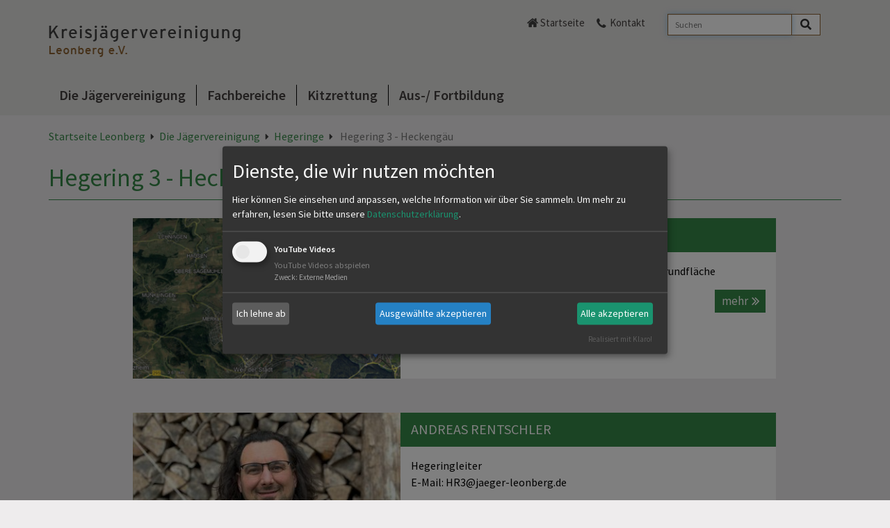

--- FILE ---
content_type: text/html; charset=utf-8
request_url: https://www.jaeger-leonberg.de/die-jaegervereinigung/hegeringe/hegering-3-heckengaeu/
body_size: 3439
content:
<!DOCTYPE html>
<html lang="de">
<head>

<meta charset="utf-8">
<!-- 
	This website is powered by TYPO3 - inspiring people to share!
	TYPO3 is a free open source Content Management Framework initially created by Kasper Skaarhoj and licensed under GNU/GPL.
	TYPO3 is copyright 1998-2026 of Kasper Skaarhoj. Extensions are copyright of their respective owners.
	Information and contribution at https://typo3.org/
-->


<link rel="icon" href="/fileadmin/Medien/LJV/0_Direktupload/Favicons/Favicon_all.png" type="image/png">
<title>Jägervereinigung Leonberg: Hegering 3 - Heckengäu</title>
<meta name="generator" content="TYPO3 CMS">
<meta name="twitter:card" content="summary">


<link rel="stylesheet" href="/_assets/45a3b791b1b55dca6b23b9c0ae35299b/Css/events2/jquery-ui.css?1764687290" media="all">
<link rel="stylesheet" href="/typo3temp/assets/compressed/merged-f60f7134f7e1bc6d6460d1392286e317-14e4bba77a18c3eb6849c7db44832d15.css?1768817387" media="all">
<link rel="stylesheet" href="/typo3temp/assets/compressed/merged-31a894251d39cd3ff10162e2e58da7fe-d2b0b3ee6ea826451db555a0604555e1.css?1768817387" media="print">



<script src="/typo3temp/assets/compressed/merged-31f1ebdd62c73f7917c23d4f0298acee-2ec7e68bdf86f22c4fc793440d854b40.js?1768817387"></script>


<meta name="viewport" content="width=device-width, initial-scale=1">
  <meta name="format-detection" content="telephone=no">
<link rel="canonical" href="https://www.jaeger-leonberg.de/die-jaegervereinigung/hegeringe/hegering-3-heckengaeu"/>
</head>
<body class="green_layout kjv">
<div id="mainnav">
    <div class="container">
        <div>
			<a href="/" target="_self" class="logo">
    <img class="img-responsive" src="/_assets/45a3b791b1b55dca6b23b9c0ae35299b/Images/vereinigungen/leonberg/leonberg.png" width="284" height="97" alt>
</a>

			<div class="hidden-lg clicknav"><span class="glyphicon glyphicon-align-justify"></span></div>
        </div>
        <div id="metanav" class="pull-right">
<div class="tx_solr container">
	<div class="row">
		<div class="col-md-12">
			
	
    <div class="tx-solr-search-form">
        <form method="get" id="tx-solr-search-form-pi-results" action="/suche" data-suggest="/suche?type=7384" data-suggest-header="Top Treffer" accept-charset="utf-8">
            <div class="input-group">
                

                
                <label class="vhidden" for="searchbox-sword">Suche</label>
                <input type="text" id="searchbox-sword" placeholder="Suchen" class="tx-solr-q js-solr-q tx-solr-suggest tx-solr-suggest-focus form-control" name="tx_solr[q]" value>
                <span class="input-group-btn">
                    <button aria-label="Search" class="btn btn-default search-submit" type="submit" name value>
                        <i class="fa fa-lg fa-search" aria-hidden="true"></i>
                    </button>
                </span>
            </div>
        </form>
    </div>


		</div>
	</div>
</div><div class="metanav_left"><span class="home"><a href="/" target="_self">Startseite</a></span><span class="contact"><a href="/kontakt" target="_self">Kontakt</a></span></div></div>
        <ul class="nav megamenu visible-lg"><li class="first"><a href="/die-jaegervereinigung" target="_self">Die Jägervereinigung</a><div><div><div class="ym-gbox"><a href="/die-jaegervereinigung/regionales" target="_self" class="redirect-link">Regionales</a><a href="/die-jaegervereinigung/regionales" target="_self"><div class="naviImage"><img src="/fileadmin/_processed_/c/7/csm_bauern_und_jaeger_05237a2680.jpg" width="310" height="190" alt></div><div class="naviDescription"></div></a></div></div><div><div class="ym-gbox"><a href="/die-jaegervereinigung/vorstandschaft-obleute" target="_self" class="redirect-link">Vorstandschaft &amp; Obleute</a><a href="/die-jaegervereinigung/vorstandschaft-obleute" target="_self"><div class="naviDescription">Die Vorstandschaft und Obleute stellen sich vor.</div></a></div></div><div><div class="ym-gbox"><a href="/die-jaegervereinigung/hegeringe" target="_self" class="redirect-link">Hegeringe</a><a href="/die-jaegervereinigung/hegeringe" target="_self"><div class="naviDescription">Ansprechpartner, Termine, Ereignisse</div></a><ul class="item-lvl3"><li><a href="/die-jaegervereinigung/hegeringe/hegering-1-strohgaeu" target="_self">Hegering 1 - Strohgäu</a></li><li><a href="/die-jaegervereinigung/hegeringe/hegering-2-kammerforst" target="_self">Hegering 2 - Kammerforst</a></li><li><a href="/die-jaegervereinigung/hegeringe/hegering-3-heckengaeu" target="_self">Hegering 3 - Heckengäu</a></li></ul></div></div><div><div class="ym-gbox"><a href="/die-jaegervereinigung/termine" target="_self" class="redirect-link">Termine</a><a href="/die-jaegervereinigung/termine" target="_self"><div class="naviDescription"></div></a><ul class="item-lvl3"><li><a href="/die-jaegervereinigung/termine/termine-in-leonberg" target="_self">Termine in Leonberg</a></li></ul></div></div><div><div class="ym-gbox"><a href="/die-jaegervereinigung/mitglied-werden" target="_self" class="redirect-link">Mitglied werden</a><a href="/die-jaegervereinigung/mitglied-werden" target="_self"><div class="naviDescription">Profitieren Sie von den Vorteilen der jagdlichen Organisation.</div></a></div></div><div><div class="ym-gbox"><a href="/die-jaegervereinigung/djv-und-landesjagdverbaende" target="_self" class="redirect-link">DJV und Landesjagdverbände</a><a href="/die-jaegervereinigung/djv-und-landesjagdverbaende" target="_self"><div class="naviDescription"></div></a></div></div></div></li><li><a href="/fachbereiche" target="_self">Fachbereiche</a><div><div><div class="ym-gbox"><a href="/fachbereiche/hundewesen" target="_self" class="redirect-link">Hundewesen</a><a href="/fachbereiche/hundewesen" target="_self"><div class="naviImage"><img src="/fileadmin/_processed_/8/b/csm_jagdhunde_a36f94cd45.jpg" width="310" height="190" alt></div><div class="naviDescription"></div></a></div></div><div><div class="ym-gbox"><a href="/fachbereiche/jagdhornblaeser" target="_self" class="redirect-link">Jagdhornbläser</a><a href="/fachbereiche/jagdhornblaeser" target="_self"><div class="naviDescription">Unsere Bläsergruppen: Ansprechpartner, Termine, Ereignisse</div></a></div></div><div><div class="ym-gbox"><a href="/fachbereiche/lernort-natur" target="_self" class="redirect-link">Lernort Natur</a><a href="/fachbereiche/lernort-natur" target="_self"><div class="naviDescription">Beim Jäger lernen, wie die Natur funktioniert.</div></a></div></div><div><div class="ym-gbox"><a href="/fachbereiche/schiesswesen" target="_self" class="redirect-link">Schießwesen</a><a href="/fachbereiche/schiesswesen" target="_self"><div class="naviDescription">Alles rund ums jagdliche Schießen</div></a></div></div><div><div class="ym-gbox"><a href="/fachbereiche/naturschutz" target="_self" class="redirect-link">Naturschutz</a><a href="/fachbereiche/naturschutz" target="_self"><div class="naviDescription"></div></a></div></div><div><div class="ym-gbox"><a href="/fachbereiche/jungjaeger" target="_self" class="redirect-link">Jungjäger</a><a href="/fachbereiche/jungjaeger" target="_self"><div class="naviDescription">Keine Lust, immer der Jüngste am Stammtisch zu sein? Dann bist du hier richtig.</div></a></div></div></div></li><li><a href="/kitzrettung" target="_self">Kitzrettung</a></li><li class="last"><a href="/aus-/-fortbildung" target="_self">Aus-/ Fortbildung</a></li></ul>
    </div>
    <ul class="nav nav-pills nav-stacked hidden-lg"><li class="first menulink hasSub active"><a href="/die-jaegervereinigung" target="_self">Die Jägervereinigung</a><ul class="sublinks"><li class="sublink" id="menu518"><a href="/die-jaegervereinigung/regionales" target="_self">Regionales</a></li><li class="sublink" id="menu478"><a href="/die-jaegervereinigung/vorstandschaft-obleute" target="_self">Vorstandschaft &amp; Obleute</a></li><li class="sublink active" id="menu476"><a href="/die-jaegervereinigung/hegeringe" target="_self">Hegeringe</a><ul class="subsublink"><li class="sublink" id="menu3709"><a href="/die-jaegervereinigung/hegeringe/hegering-1-strohgaeu" target="_self">Hegering 1 - Strohgäu</a></li><li class="sublink" id="menu3712"><a href="/die-jaegervereinigung/hegeringe/hegering-2-kammerforst" target="_self">Hegering 2 - Kammerforst</a></li><li class="sublink active curr" id="menu3714"><a href="/die-jaegervereinigung/hegeringe/hegering-3-heckengaeu" target="_self">Hegering 3 - Heckengäu</a></li></ul></li><li class="sublink" id="menu473"><a href="/die-jaegervereinigung/termine" target="_self">Termine</a><ul class="subsublink"><li class="sublink" id="menu474"><a href="/die-jaegervereinigung/termine/termine-in-leonberg" target="_self">Termine in Leonberg</a></li></ul></li><li class="sublink" id="menu472"><a href="/die-jaegervereinigung/mitglied-werden" target="_self">Mitglied werden</a></li><li class="sublink" id="menu5530"><a href="/die-jaegervereinigung/djv-und-landesjagdverbaende" target="_self">DJV und Landesjagdverbände</a></li></ul></li><li class="menulink hasSub"><a href="/fachbereiche" target="_self">Fachbereiche</a><ul class="sublinks"><li class="sublink" id="menu456"><a href="/fachbereiche/hundewesen" target="_self">Hundewesen</a></li><li class="sublink" id="menu460"><a href="/fachbereiche/jagdhornblaeser" target="_self">Jagdhornbläser</a></li><li class="sublink" id="menu462"><a href="/fachbereiche/lernort-natur" target="_self">Lernort Natur</a></li><li class="sublink" id="menu458"><a href="/fachbereiche/schiesswesen" target="_self">Schießwesen</a></li><li class="sublink" id="menu5998"><a href="/fachbereiche/naturschutz" target="_self">Naturschutz</a></li><li class="sublink" id="menu454"><a href="/fachbereiche/jungjaeger" target="_self">Jungjäger</a></li></ul></li><li class="menulink"><a href="/kitzrettung" target="_self">Kitzrettung</a></li><li class="menulink"><a href="/aus-/-fortbildung" target="_self">Aus-/ Fortbildung</a></li></ul>
</div>
<div id="stage">
	
</div>
<div id="main">
	<div class="container">
		<div class="breadcrumb"><a href="/" target="_self" title="Startseite Leonberg">Startseite Leonberg</a><span class="arrow"></span><a href="/die-jaegervereinigung" target="_self" title="Die Jägervereinigung">Die Jägervereinigung</a><span class="arrow"></span><a href="/die-jaegervereinigung/hegeringe" target="_self" title="Hegeringe">Hegeringe</a><span class="arrow"></span> <span class="active"> Hegering 3 - Heckengäu </span></div>
		<!-- TYPO3SEARCH_begin -->
		<h1>Hegering 3 - Heckengäu</h1>
		
<div id="c2719" class="frame frame-default frame-type-news_pi1 frame-layout-1"><div class="news"><!--TYPO3SEARCH_end--><div class="news-list-view" id="news-container-2719"><!--
	=====================
		LJV Partials/List/Item.html
--><div class="ym-gbox list article articletype-0" itemscope="itemscope" itemtype="http://schema.org/Article"><div class="ym-gImage col-sm-5 noPadding col-xs-12 pull-left"><a title="Hegering 3 - Heckengäu" target="_self" href="/die-jaegervereinigung/hegeringe/hegering-3-heckengaeu/detail/hegering-3-heckengaeu"><img src="/fileadmin/_processed_/c/1/csm_Hegering_3_Google_Earth_f8e59cb85c.png" width="400" height="240" alt="" /></a></div><div class="col-xs-12 col-sm-7 noPadding descriptionText pull-right"><h1><a title="Hegering 3 - Heckengäu" target="_self" href="/die-jaegervereinigung/hegeringe/hegering-3-heckengaeu/detail/hegering-3-heckengaeu">
			Hegering 3 - Heckengäu
		</a></h1><div class="teaserInner"><div class="shorttext" itemprop="description">Der Hegering 3 - "Heckengäu" umfasst ca. 12.500 ha Grundfläche</div></div><a class="pull-right" title="Hegering 3 - Heckengäu" target="_self" href="/die-jaegervereinigung/hegeringe/hegering-3-heckengaeu/detail/hegering-3-heckengaeu">
		mehr
	</a></div></div><!--
	=====================
		LJV Partials/List/Item.html
--><div class="ym-gbox list article articletype-0" itemscope="itemscope" itemtype="http://schema.org/Article"><div class="ym-gImage col-sm-5 noPadding col-xs-12 pull-left"><a title="Andreas Rentschler" target="_self" href="/die-jaegervereinigung/hegeringe/hegering-3-heckengaeu/detail/andreas-rentschler"><img src="/fileadmin/_processed_/f/0/csm_Andreas_Rentschler_6604edebdc.jpg" width="400" height="240" alt="" /></a></div><div class="col-xs-12 col-sm-7 noPadding descriptionText pull-right"><h1><a title="Andreas Rentschler" target="_self" href="/die-jaegervereinigung/hegeringe/hegering-3-heckengaeu/detail/andreas-rentschler">
			Andreas Rentschler
		</a></h1><div class="teaserInner"><div class="shorttext" itemprop="description">Hegeringleiter <br />
E-Mail: HR3@jaeger-leonberg.de<br /></div></div><a class="pull-right" title="Andreas Rentschler" target="_self" href="/die-jaegervereinigung/hegeringe/hegering-3-heckengaeu/detail/andreas-rentschler">
		mehr
	</a></div></div><!--
	=====================
		LJV Partials/List/Item.html
--><div class="ym-gbox list article articletype-0" itemscope="itemscope" itemtype="http://schema.org/Article"><div class="ym-gImage col-sm-5 noPadding col-xs-12 pull-left"><a title="Dr. Markus Schmid" target="_self" href="/die-jaegervereinigung/hegeringe/hegering-3-heckengaeu/detail/dr-markus-schmid-0"><img src="/fileadmin/_processed_/3/7/csm_Markus_Schmid_94b293bb00.jpg" width="400" height="240" alt="" /></a></div><div class="col-xs-12 col-sm-7 noPadding descriptionText pull-right"><h1><a title="Dr. Markus Schmid" target="_self" href="/die-jaegervereinigung/hegeringe/hegering-3-heckengaeu/detail/dr-markus-schmid-0">
			Dr. Markus Schmid
		</a></h1><div class="teaserInner"><div class="shorttext" itemprop="description">Stellv. Hegeringleiter</div></div><a class="pull-right" title="Dr. Markus Schmid" target="_self" href="/die-jaegervereinigung/hegeringe/hegering-3-heckengaeu/detail/dr-markus-schmid-0">
		mehr
	</a></div></div><ul class="f3-widget-paginator"><li class="current"><a href="/die-jaegervereinigung/hegeringe/hegering-3-heckengaeu/page-1">1</a></li></ul>
-
                            
                    </div><!--TYPO3SEARCH_begin--></div></div>


		
		<!-- TYPO3SEARCH_end -->
	</div>
</div>
<div id="footer">
	<div class="container">
    

		<div class="pull-right pull-remove-inside">
			<div class="mm-content-base"><ul class="footernav"><li><a href="/impressum" target="_self">Impressum</a></li><li><a href="/datenschutz" target="_self">Datenschutz</a></li><li><a href="/seitenuebersicht" target="_self">Seitenübersicht</a></li></ul></div>
		</div>
	</div>
</div>
<script src="/typo3temp/assets/compressed/merged-d24ad590866c38fc4ec9aa8379eb791d-4d26b4dcb5f2dc51718b58737bc2fb82.js?1768817387"></script>
<script src="/typo3temp/assets/compressed/merged-7065d9e49e946f44a1252327b14f3f65-adcb771280d3cc745ddf6b67b3c9e4d2.js?1768817387"></script>


</body>
</html>